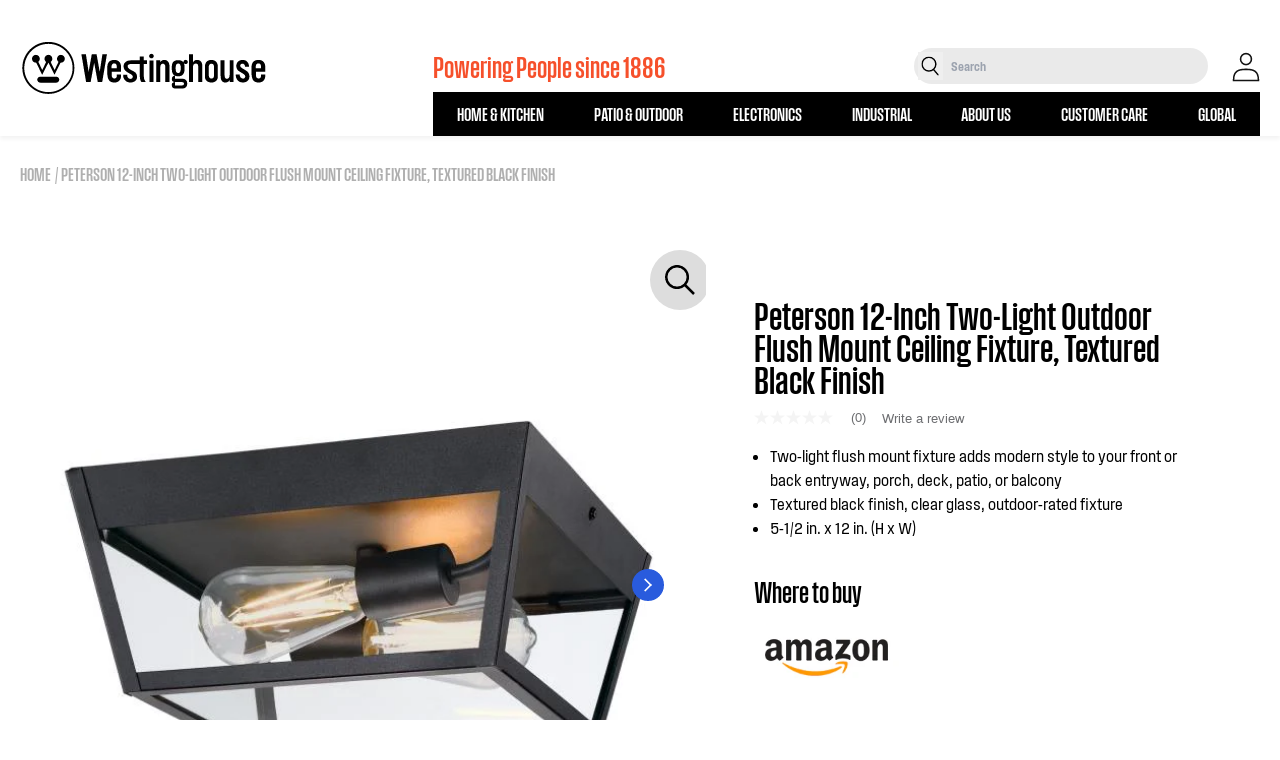

--- FILE ---
content_type: image/svg+xml
request_url: https://westinghouse.com/cdn/shop/t/2/assets/logo-white.svg?v=146126473497893779551657564543
body_size: -398
content:
<?xml version="1.0" encoding="utf-8"?>
<!-- Generator: Adobe Illustrator 26.3.1, SVG Export Plug-In . SVG Version: 6.00 Build 0)  -->
<svg version="1.1" id="Layer_1" xmlns="http://www.w3.org/2000/svg" xmlns:xlink="http://www.w3.org/1999/xlink" x="0px" y="0px"
	 viewBox="0 0 78.71 76.08" style="enable-background:new 0 0 78.71 76.08;" xml:space="preserve">
<style type="text/css">
	.st0{fill:#FFFFFF;}
</style>
<g>
	<g>
		<path class="st0" d="M39.42,69.87c17.69,0,32.04-14.35,32.04-32.04c0-17.7-14.34-32.04-32.04-32.04
			c-17.71,0-32.06,14.34-32.06,32.04C7.36,55.52,21.71,69.87,39.42,69.87 M4.76,37.74C4.76,18.67,20.23,3.2,39.31,3.2
			c19.08,0,34.54,15.46,34.54,34.54c0,19.08-15.46,34.55-34.54,34.55C20.23,72.29,4.76,56.83,4.76,37.74"/>
		<path class="st0" d="M49.88,57.33c2.16,0,4.03-1.86,4.03-4.02c0-2.16-1.86-3.88-4.03-3.88H28.79c-2.23,0-4.08,1.72-4.08,3.88
			c0,2.16,1.85,4.02,4.08,4.02H49.88z"/>
		<path class="st0" d="M55.92,20.43c-2.87,0-5.19,2.33-5.19,5.2c0,1.66,0.77,3.13,1.99,4.08l-5.17,10.86l-5.21-10.75
			c1.33-0.94,2.2-2.49,2.2-4.24c0-2.87-2.32-5.19-5.2-5.19c-2.87,0-5.19,2.32-5.19,5.19c0,1.75,0.87,3.3,2.19,4.24l-5.19,10.75
			l-5.24-10.9c1.2-0.95,1.98-2.42,1.98-4.07c0-2.86-2.32-5.19-5.2-5.19c-2.86,0-5.19,2.33-5.19,5.19c0,2.87,2.33,5.2,5.19,5.2
			l0.4-0.02l7.98,16.1l8.22-16.09h0.03l8.11,16.09l8.03-16.07l0.45,0.02c2.87,0,5.2-2.32,5.2-5.19
			C61.11,22.76,58.78,20.43,55.92,20.43"/>
	</g>
</g>
</svg>


--- FILE ---
content_type: text/javascript;charset=UTF-8
request_url: https://apps.bazaarvoice.com/deployments/westinghouseportablepower/westinghouse/production/en_US/rating_summary-config.js
body_size: 1521
content:
/*!
 * Bazaarvoice rating_summary 2.63.3 config
 * Fri, 07 Jul 2023 20:58:01 GMT
 *
 * http://bazaarvoice.com/
 *
 * Copyright 2023 Bazaarvoice. All rights reserved.
 *
 */
window.performance && window.performance.mark && window.performance.mark('bv_loader_configure_rating_summary_start');BV["rating_summary"].configure({"styles":{"standardTextColor":"#6D6E71","standardTextSize":"14px","standardTextFontFamily":"\"Helvetica Neue\", Helvetica, Arial, sans-serif","standardTextTransform":"none","standardTextBold":"normal","standardTextItalic":"normal","standardTextUnderline":"none","linkTextStandardColor":"#6D6E71","linkTextStandardSize":"13px","linkTextStandardFontFamily":"\"Helvetica Neue\", Helvetica, Arial, sans-serif","linkTextStandardTransform":"none","linkTextStandardBold":"normal","linkTextStandardItalic":"normal","linkTextStandardUnderline":"none","linkTextVisitedColor":"#6D6E71","linkTextVisitedFontFamily":"\"Helvetica Neue\", Helvetica, Arial, sans-serif","linkTextVisitedTransform":"none","linkTextVisitedBold":"normal","linkTextVisitedItalic":"normal","linkTextVisitedUnderline":"none","linkTextHoverColor":"#6D6E71","linkTextHoverSize":"13px","linkTextHoverFontFamily":"\"Helvetica Neue\", Helvetica, Arial, sans-serif","linkTextHoverTransform":"none","linkTextHoverBold":"normal","linkTextHoverItalic":"normal","linkTextHoverUnderline":"none","buttonTextStandardColor":"#FFFFFF","buttonTextStandardSize":"15px","buttonTextStandardFontFamily":"\"Helvetica Neue\", Helvetica, Arial, sans-serif","buttonTextStandardTransform":"none","buttonTextStandardBold":"bold","buttonTextStandardItalic":"normal","buttonTextStandardUnderline":"none","buttonTextHoverColor":"#FFFFFF","buttonTextHoverSize":"15px","buttonTextHoverFontFamily":"\"Helvetica Neue\", Helvetica, Arial, sans-serif","buttonTextHoverTransform":"none","buttonTextHoverBold":"bold","buttonTextHoverItalic":"normal","buttonTextHoverUnderline":"none","mainBorderBottomStyle":"none","mainBorderBottomColor":"transparent","mainBorderBottomWidth":"0px","mainBorderLeftStyle":"none","mainBorderLeftColor":"transparent","mainBorderLeftWidth":"0px","mainBorderRightStyle":"none","mainBorderRightColor":"transparent","mainBorderRightWidth":"0px","mainBorderTopStyle":"none","mainBorderTopColor":"transparent","mainBorderTopWidth":"0px","mainBorderBottomLeftRadius":"0px","mainBorderBottomRightRadius":"0px","mainBorderTopLeftRadius":"0px","mainBorderTopRightRadius":"0px","mainBackgroundColor":"transparent","modalBackgroundColor":"#ffffff","buttonBorderBottomStyle":"none","buttonBorderBottomColor":"#FFFFFF","buttonBorderBottomWidth":"0px","buttonBorderLeftStyle":"none","buttonBorderLeftColor":"#FFFFFF","buttonBorderLeftWidth":"0px","buttonBorderRightStyle":"none","buttonBorderRightColor":"#FFFFFF","buttonBorderRightWidth":"0px","buttonBorderTopStyle":"none","buttonBorderTopColor":"#FFFFFF","buttonBorderTopWidth":"0px","buttonBorderBottomLeftRadius":"2.72572px","buttonBorderBottomRightRadius":"2.72572px","buttonBorderTopLeftRadius":"2.72572px","buttonBorderTopRightRadius":"2.72572px","buttonColor":"#295BDD","buttonHoverColor":"#25346A","marginBottom":"0px","marginLeft":"10px","marginRight":"0px","marginTop":"0px","paddingBottom":"0px","paddingLeft":"0px","paddingRight":"0px","paddingTop":"0px","minimalistView":true,"lineBreakMaxWidth":"21em","histogramBarFillColor":"#295BDD","histogramBarBackgroundColor":"#F4F4F4","histogramBarFontColor":"#6D6E71","histogramBarFontSize":"14px","histogramBarFontFamily":"\"Helvetica Neue\", Helvetica, Arial, sans-serif","histogramBarFontTransform":"none","histogramBarFontWeight":"normal","histogramBarFontStyle":"normal","histogramBarFontDecoration":"none","askAQuestionRenderFlag":false,"writeAReviewRenderFlag":true,"histogramRenderFlag":true,"readOnlyFlag":false,"aggregateRatingLocation":"prsSummary"},"messages":{"appTotalContentCount":"{TotalCount, plural, one { {TotalCount} Review } other { {TotalCount} Reviews }}","offscreen_summaryStars":"{AverageOverallRating} out of {OverallRatingRange} stars. Read reviews for ","offscreen_stars_no_rating":"No rating value","offscreen_secondary_rating_summary":"average rating value is {AverageRating} of {RatingRange}.","writeReview":"{ Gender, select, other { Write a review } }","writeReviewPopUp":"Write a Review (opens pop-up)","askQuestion":"{ Gender, select, other { Ask a question } }","recommendationCount":"{RecommendedCount} out of {TotalRecommendedCount} ({percentage}%) reviewers recommend this product","totalAAStats":"{TotalCount, plural, one { {TotalSecondaryCount, plural, one {<button type=\"button\" class=\"bv_questionsAndAnswers_link\"> {TotalCount} question </button> and <button type=\"button\" class=\"bv_questionsAndAnswers_link\"> {TotalSecondaryCount} answer </button> for this product} other {<button type=\"button\" class=\"bv_questionsAndAnswers_link\"> {TotalCount} question </button> and <button type=\"button\" class=\"bv_questionsAndAnswers_link\"> {TotalSecondaryCount} answers </button> for this product} } } other { {TotalSecondaryCount, plural, one {<button type=\"button\" class=\"bv_questionsAndAnswers_link\"> {TotalCount} questions </button> and <button type=\"button\" class=\"bv_questionsAndAnswers_link\"> {TotalSecondaryCount} answer </button> for this product} other {<button type=\"button\" class=\"bv_questionsAndAnswers_link\"> {TotalCount} questions </button> and <button type=\"button\" class=\"bv_questionsAndAnswers_link\"> {TotalSecondaryCount} answers </button> for this product} } } }","histogram_readReviews":"{Gender, select, other {{TotalCount, plural, one {Read a Review} other {Read {TotalCount} Reviews}}}}","readReviews":"{Gender, select, other {{TotalCount, plural, one {Read a Review} other {Read {TotalCount} Reviews}}}}","offscreen_histogram_ratingDistribution":"{Count, plural, one {{RatingValue, plural, one {{Count} review with {RatingValue} star.} other {{Count} review with {RatingValue} stars.} } } other { {RatingValue, plural, one {{Count} reviews with {RatingValue} star.} other {{Count} reviews with {RatingValue} stars.} } } }","contentIncentivizedSummaries":"{IncentivizedReviewCount} of {TotalCount} reviewers received a sample product or took part in a promotion","contentButtonSamePage":"Same page link."},"locale":"en_US","contentLocales":["en*","en_US"],"apiKey":"cavnplP9HUFZCKNq5QmvfWgLuFINmbsTc4ECOQD7xn6Ik","starsConfig":{"shape":{"points":"25 9.12 15.5669599 9.12 12.512219 0 9.40860215 9.12 0 9.12 7.55131965 14.856 4.47214076 24 12.512219 18.216 20.5522972 24 17.4731183 14.856","path":""},"widthAndHeight":"15px","fillColor":"#295BDD","backgroundColor":"#F4F4F4"},"seoMarkupType":"seoJsonldMarkup","sci":{"enabled":false,"waps":[]},"incentivized":false});

--- FILE ---
content_type: text/javascript
request_url: https://westinghouse.com/cdn/shop/t/2/assets/product-form.js?v=132930908786521342981656681931
body_size: -176
content:
class ProductForm extends HTMLElement{connectedCallback(){this.addToCartButtons=[...this.querySelectorAll("[data-add-to-cart]")],this.quantity="",this.cursor=document.getElementById("custom-cursor"),this.optionSelects=[],this.minicart=document.querySelector("mini-cart"),this.addToCartButtons.forEach(el=>el.addEventListener("click",e=>{this.addToCart(this.getIdToAdd(e))})),window.addEventListener("load",()=>{this.minicart=document.querySelector("mini-cart"),this.optionSelects=[...this.querySelectorAll("[data-real-select]")],this.quantity=this.querySelector("[data-qty]")})}async addToCart(variantId){const qty=this.quantity?.value?Number(this.quantity.value):1;let res;return qty>0&&(res=await fetch("/cart/add.js",{method:"POST",credentials:"same-origin",headers:{"Content-Type":"application/json"},body:JSON.stringify({id:variantId,quantity:qty,sections:["minicart-items","cart-toggle-with-item-count"]})}).then(response=>response.json()).then(parsedState=>{this.minicart?.refresh(parsedState)}).catch(error=>{console.error("Error:",error)})),res}getIdToAdd(e){const{optionSelects}=this;let idToAdd=Number(e.target.dataset.addToCart);if(idToAdd)return idToAdd;const variants=JSON.parse(e.target.dataset.variants);if(optionSelects.length){const selectedOptions=[];optionSelects.forEach(option=>{selectedOptions.push(option.value)});const selectedVariant=variants.find(({options})=>selectedOptions.every(option=>options.includes(option)))?.id;selectedVariant&&(idToAdd=selectedVariant)}return idToAdd}}customElements.define("product-form",ProductForm);
//# sourceMappingURL=/cdn/shop/t/2/assets/product-form.js.map?v=132930908786521342981656681931


--- FILE ---
content_type: text/javascript
request_url: https://westinghouse.com/cdn/shop/t/2/assets/global.js?v=108396919527071509351663182634
body_size: -545
content:
document.addEventListener("DOMContentLoaded",function(){load("*")});function load(types,containers){equalizeSite(),window.addEventListener("resize",function(){equalizeSite()},!0)}function equalizeSite(){var $bptablet=500,$mobile=428,$fsmobile=16,$fstablet=16,$fsdesktop=16,$ww=window.innerWidth;if($ww<$bptablet){var fontsize=$fsmobile*($ww/$mobile);console.log(document.querySelector("html")),document.querySelector("html").style.fontSize=fontsize+"px"}else document.querySelector("html").style.fontSize=$fsdesktop+"px"}
//# sourceMappingURL=/cdn/shop/t/2/assets/global.js.map?v=108396919527071509351663182634


--- FILE ---
content_type: text/javascript
request_url: https://westinghouse.com/cdn/shop/t/2/compiled_assets/scripts.js?17951
body_size: 129
content:
(function(){var __sections__={};(function(){for(var i=0,s=document.getElementById("sections-script").getAttribute("data-sections").split(",");i<s.length;i++)__sections__[s[i]]=!0})(),function(){if(!(!__sections__["featured-carousel"]&&!Shopify.designMode))try{class FeaturedCarousel extends HTMLElement{constructor(){super()}connectedCallback(){document.readyState==="complete"?this.init():window.addEventListener("load",()=>this.init())}checkViewport(){var $bptablet=600,$ww=window.innerWidth;$ww<$bptablet&&this.swiper.slideTo(1)}init(){this.swiper=new Swiper(this.querySelector("[data-swiper]"),{direction:"horizontal",loop:!1,slidesPerView:1,spaceBetween:0,centeredSlides:!1,freeMode:!0,navigation:{nextEl:this.querySelector("[data-swiper-button-next]"),prevEl:this.querySelector("[data-swiper-button-prev]")},speed:2e3,breakpoints:{600:{slidesPerGroup:3,slidesPerView:3,spaceBetween:24,freeMode:!1}}}),this.checkViewport();let scope=this;window.addEventListener("resize",function(){scope.checkViewport()},!0)}}customElements.define("featured-carousel",FeaturedCarousel)}catch(e){console.error(e)}}(),function(){if(!(!__sections__.header&&!Shopify.designMode))try{window.addEventListener("load",()=>{[...document.querySelectorAll("[data-copy]")].forEach(button=>{button.addEventListener("click",()=>{navigator.clipboard.writeText(button.textContent).then(()=>{button.textContent="Copied!",setTimeout(()=>{button.textContent=button.dataset.copy},1e3)})})})})}catch(e){console.error(e)}}(),function(){if(!(!__sections__["hero-slider-alternate"]&&!Shopify.designMode))try{class HeroCarouselAlternate extends HTMLElement{constructor(){super()}connectedCallback(){document.readyState==="complete"?this.init():window.addEventListener("load",()=>this.init())}init(){this.swiper=new Swiper(this.querySelector("[data-swiper]"),{direction:"horizontal",loop:!0,slidesPerView:1,speed:2e3,navigation:{nextEl:"[data-swiper-button-next]",prevEl:"[data-swiper-button-prev]"},pagination:{el:".swiper-pagination",type:"bullets",clickable:!0}})}}customElements.define("hero-alt",HeroCarouselAlternate)}catch(e){console.error(e)}}(),function(){if(!(!__sections__["testimonial-slider"]&&!Shopify.designMode))try{class Slider extends HTMLElement{constructor(){super()}connectedCallback(){window.addEventListener("load",()=>{this.swiper=new Swiper(this.querySelector("[data-swiper]"),{autoplay:{delay:Number(this.dataset.speed),disableOnInteraction:!1},direction:"horizontal",loop:!1,navigation:{nextEl:"[data-swiper-button-next]",prevEl:"[data-swiper-button-prev]"},slidesPerView:"auto",speed:Number(this.dataset.speed)})})}}customElements.define("testimonial-slider",Slider)}catch(e){console.error(e)}}()})();
//# sourceMappingURL=/cdn/shop/t/2/compiled_assets/scripts.js.map?17951=


--- FILE ---
content_type: application/javascript;charset=utf-8
request_url: https://api.bazaarvoice.com/data/batch.json?passkey=cafQtlVELwMrBwapfM3A4WnRSSuFPh1WCPDuTyFwNbDrk&apiversion=5.5&displaycode=11493_2_0-en_us&resource.q0=products&filter.q0=id%3Aeq%3A7692013535389&stats.q0=reviews&filteredstats.q0=reviews&filter_reviews.q0=contentlocale%3Aeq%3Aen*%2Cen_US&filter_reviewcomments.q0=contentlocale%3Aeq%3Aen*%2Cen_US&resource.q1=reviews&filter.q1=isratingsonly%3Aeq%3Afalse&filter.q1=productid%3Aeq%3A7692013535389&filter.q1=contentlocale%3Aeq%3Aen*%2Cen_US&sort.q1=relevancy%3Aa1&stats.q1=reviews&filteredstats.q1=reviews&include.q1=authors%2Cproducts%2Ccomments&filter_reviews.q1=contentlocale%3Aeq%3Aen*%2Cen_US&filter_reviewcomments.q1=contentlocale%3Aeq%3Aen*%2Cen_US&filter_comments.q1=contentlocale%3Aeq%3Aen*%2Cen_US&limit.q1=8&offset.q1=0&limit_comments.q1=3&callback=BV._internal.dataHandler0
body_size: 1154
content:
BV._internal.dataHandler0({"Errors":[],"BatchedResultsOrder":["q1","q0"],"HasErrors":false,"TotalRequests":2,"BatchedResults":{"q1":{"Id":"q1","Limit":8,"Offset":0,"TotalResults":0,"Locale":"en_US","Results":[],"Includes":{},"HasErrors":false,"Errors":[]},"q0":{"Id":"q0","Limit":10,"Offset":0,"TotalResults":1,"Locale":"en_US","Results":[{"Description":"Add overhead lighting with distinctive style to your home with the Westinghouse Peterson two-light flush outdoor ceiling light. Its bold lines, textured black finish, and clear glass complement various exteriors from traditional to contemporary. Instantly enhance your front or back entryway, deck, or balcony with this outdoor porch light.\nWestinghouse is a trusted, global brand. Westinghouse knows lighting and offers products with exceptional quality, reliability, and functionality. Product reference number 61219.\nTwo-light flush mount fixture adds modern style to your front or back entryway, porch, deck, patio, or balcony\nTextured black finish, clear glass, outdoor-rated fixture\n5-1/2 in. x 12 in. (H x W)\nUses two medium-base bulbs, 60 Watt maximum (not included) or for an energy efficient alternative, choose Westinghouse 60 Watt equivalent ST20 LED bulbs\nETL/CETL listed, backed by a five-year limited warranty against defects in materials and workmanship\nIncludes installation instructions and mounting hardware","AttributesOrder":["AVAILABILITY","GTIN14"],"Attributes":{"AVAILABILITY":{"Id":"AVAILABILITY","Values":[{"Value":"True","Locale":null}]},"GTIN14":{"Id":"GTIN14","Values":[{"Value":"00024034612190","Locale":null}]}},"UPCs":["24034612190"],"Name":"Peterson 12-Inch Two-Light Outdoor Flush Mount Ceiling Fixture, Textured Black Finish","ImageUrl":"https://cdn.shopify.com/s/files/1/0609/7204/0349/products/6121900_on-lg.jpg?v=1676920759","Id":"7692013535389","CategoryId":"BV_MISCELLANEOUS_CATEGORY","BrandExternalId":"c4x1efn7dblh4apxkqzq5wxer","Brand":{"Id":"c4x1efn7dblh4apxkqzq5wxer","Name":"Westinghouse Lighting"},"Active":true,"ProductPageUrl":"https://westinghouse.com/products/light-fixtures-exterior-lighting-ceiling-12-inch-peterson-two-light-outdoor-flush-mount-ceiling-fixture-6121900-aspx","Disabled":false,"FamilyIds":[],"ManufacturerPartNumbers":[],"ReviewIds":[],"ModelNumbers":[],"EANs":[],"StoryIds":[],"ISBNs":[],"QuestionIds":[],"ReviewStatistics":{"RecommendedCount":0,"NotRecommendedCount":0,"TotalReviewCount":0,"FeaturedReviewCount":0,"RatingsOnlyReviewCount":0,"ContextDataDistribution":{},"ContextDataDistributionOrder":[],"NotHelpfulVoteCount":0,"SecondaryRatingsAverages":{},"RatingDistribution":[],"LastSubmissionTime":null,"TagDistribution":{},"AverageOverallRating":null,"HelpfulVoteCount":0,"TagDistributionOrder":[],"OverallRatingRange":5,"FirstSubmissionTime":null,"SecondaryRatingsAveragesOrder":[],"IntelligentTrustMarkDisplayEligible":true},"TotalReviewCount":0,"FilteredReviewStatistics":{"RecommendedCount":0,"NotRecommendedCount":0,"TotalReviewCount":0,"FeaturedReviewCount":0,"RatingsOnlyReviewCount":0,"ContextDataDistribution":{},"ContextDataDistributionOrder":[],"NotHelpfulVoteCount":0,"SecondaryRatingsAverages":{},"RatingDistribution":[],"LastSubmissionTime":null,"TagDistribution":{},"AverageOverallRating":null,"HelpfulVoteCount":0,"TagDistributionOrder":[],"OverallRatingRange":5,"FirstSubmissionTime":null,"SecondaryRatingsAveragesOrder":[]}}],"Includes":{},"HasErrors":false,"Errors":[]}},"SuccessfulRequests":2,"FailedRequests":0})